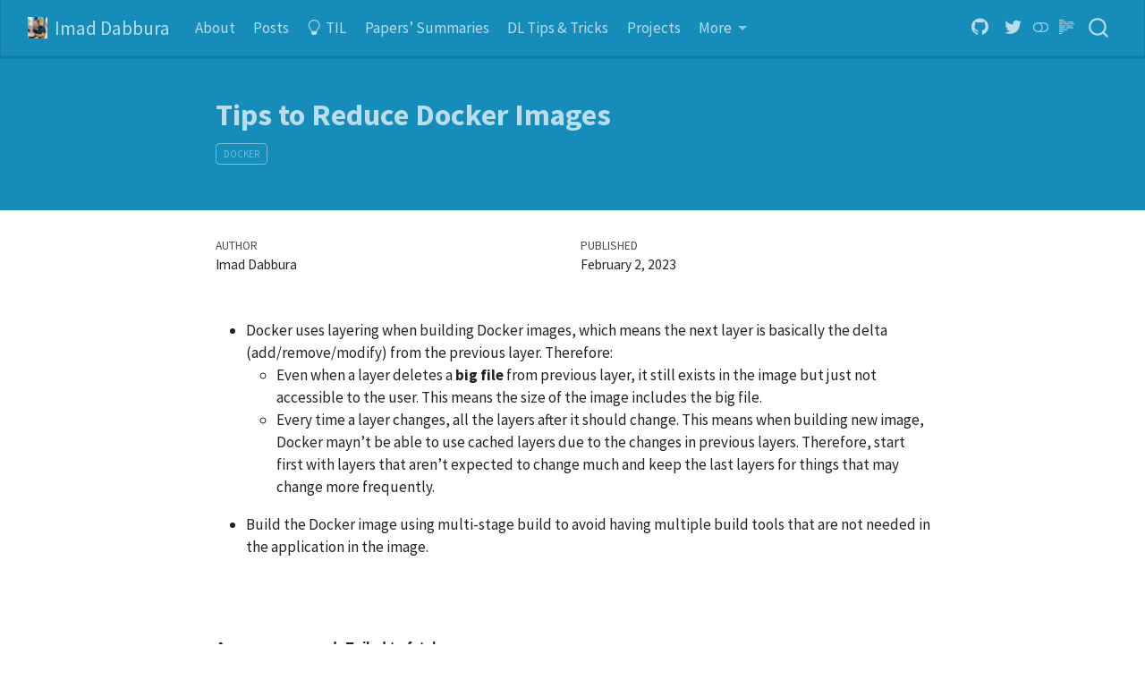

--- FILE ---
content_type: text/html; charset=utf-8
request_url: https://imaddabbura.github.io/til/devops/tips-reduce-docker-images.html
body_size: 9628
content:
<!DOCTYPE html>
<html xmlns="http://www.w3.org/1999/xhtml" lang="en" xml:lang="en"><head>

<meta charset="utf-8">
<meta name="generator" content="quarto-1.4.553">

<meta name="viewport" content="width=device-width, initial-scale=1.0, user-scalable=yes">

<meta name="author" content="Imad Dabbura">
<meta name="dcterms.date" content="2023-02-02">

<title>Imad Dabbura - Tips to Reduce Docker Images</title>
<style>
code{white-space: pre-wrap;}
span.smallcaps{font-variant: small-caps;}
div.columns{display: flex; gap: min(4vw, 1.5em);}
div.column{flex: auto; overflow-x: auto;}
div.hanging-indent{margin-left: 1.5em; text-indent: -1.5em;}
ul.task-list{list-style: none;}
ul.task-list li input[type="checkbox"] {
  width: 0.8em;
  margin: 0 0.8em 0.2em -1em; /* quarto-specific, see https://github.com/quarto-dev/quarto-cli/issues/4556 */ 
  vertical-align: middle;
}
</style>


<script src="../../site_libs/quarto-nav/quarto-nav.js"></script>
<script src="../../site_libs/quarto-nav/headroom.min.js"></script>
<script src="../../site_libs/clipboard/clipboard.min.js"></script>
<script src="../../site_libs/quarto-search/autocomplete.umd.js"></script>
<script src="../../site_libs/quarto-search/fuse.min.js"></script>
<script src="../../site_libs/quarto-search/quarto-search.js"></script>
<script src="../../site_libs/quarto-search/autocomplete-preset-algolia.umd.js"></script>
<meta name="quarto:offset" content="../../">
<link href="../../images/profile-pic.png" rel="icon" type="image/png">
<script src="../../site_libs/quarto-html/quarto.js"></script>
<script src="../../site_libs/quarto-html/popper.min.js"></script>
<script src="../../site_libs/quarto-html/tippy.umd.min.js"></script>
<script src="../../site_libs/quarto-html/anchor.min.js"></script>
<link href="../../site_libs/quarto-html/tippy.css" rel="stylesheet">
<link href="../../site_libs/quarto-html/quarto-syntax-highlighting.css" rel="stylesheet" class="quarto-color-scheme" id="quarto-text-highlighting-styles">
<link href="../../site_libs/quarto-html/quarto-syntax-highlighting-dark.css" rel="prefetch" class="quarto-color-scheme quarto-color-alternate" id="quarto-text-highlighting-styles">
<script src="../../site_libs/bootstrap/bootstrap.min.js"></script>
<link href="../../site_libs/bootstrap/bootstrap-icons.css" rel="stylesheet">
<link href="../../site_libs/bootstrap/bootstrap.min.css" rel="stylesheet" class="quarto-color-scheme" id="quarto-bootstrap" data-mode="light">
<link href="../../site_libs/bootstrap/bootstrap-dark.min.css" rel="prefetch" class="quarto-color-scheme quarto-color-alternate" id="quarto-bootstrap" data-mode="dark">
<script id="quarto-search-options" type="application/json">{
  "location": "navbar",
  "copy-button": false,
  "collapse-after": 3,
  "panel-placement": "end",
  "type": "overlay",
  "limit": 50,
  "algolia": {
    "application-id": "PVDXB8B7OS",
    "search-only-api-key": "eb3007c200831c30465f8a5172690cf0",
    "index-name": "Initial-Website-Search-Index",
    "analytics-events": true,
    "show-logo": true,
    "libDir": "site_libs"
  },
  "keyboard-shortcut": [
    "f",
    "/",
    "s"
  ],
  "language": {
    "search-no-results-text": "No results",
    "search-matching-documents-text": "matching documents",
    "search-copy-link-title": "Copy link to search",
    "search-hide-matches-text": "Hide additional matches",
    "search-more-match-text": "more match in this document",
    "search-more-matches-text": "more matches in this document",
    "search-clear-button-title": "Clear",
    "search-text-placeholder": "",
    "search-detached-cancel-button-title": "Cancel",
    "search-submit-button-title": "Submit",
    "search-label": "Search"
  }
}</script>
<script src="https://cdn.jsdelivr.net/npm/algoliasearch@4.5.1/dist/algoliasearch-lite.umd.js"></script>


<script type="text/javascript">
var ALGOLIA_INSIGHTS_SRC = "https://cdn.jsdelivr.net/npm/search-insights/dist/search-insights.iife.min.js";
!function(e,a,t,n,s,i,c){e.AlgoliaAnalyticsObject=s,e[s]=e[s]||function(){
(e[s].queue=e[s].queue||[]).push(arguments)},i=a.createElement(t),c=a.getElementsByTagName(t)[0],
i.async=1,i.src=n,c.parentNode.insertBefore(i,c)
}(window,document,"script",ALGOLIA_INSIGHTS_SRC,"aa");
</script>

<script type="text/javascript" src="https://cdn.jsdelivr.net/npm/@algolia/autocomplete-plugin-algolia-insights">

</script>

<script type="text/javascript">

(function(i,s,o,g,r,a,m){i['GoogleAnalyticsObject']=r;i[r]=i[r]||function(){
  (i[r].q=i[r].q||[]).push(arguments)},i[r].l=1*new Date();a=s.createElement(o),
  m=s.getElementsByTagName(o)[0];a.async=1;a.src=g;m.parentNode.insertBefore(a,m)
  })(window,document,'script','https://www.google-analytics.com/analytics.js','ga');
ga('create', 'UA-127825273-1', 'auto');

ga('send', {
  hitType: 'pageview',
  'anonymizeIp': true,
});
</script>


<link rel="stylesheet" href="../../styles.css">
<meta property="og:title" content="Imad Dabbura - Tips to Reduce Docker Images">
<meta property="og:site_name" content="Imad Dabbura">
<meta name="twitter:title" content="Imad Dabbura - Tips to Reduce Docker Images">
<meta name="twitter:creator" content="@imaddabbura">
<meta name="twitter:card" content="summary_large_image">
</head>

<body class="nav-fixed fullcontent">

<div id="quarto-search-results"></div>
  <header id="quarto-header" class="headroom fixed-top quarto-banner">
    <nav class="navbar navbar-expand-lg " data-bs-theme="dark">
      <div class="navbar-container container-fluid">
      <div class="navbar-brand-container mx-auto">
    <a href="../../index.html" class="navbar-brand navbar-brand-logo">
    <img src="../../images/profile-pic.png" alt="" class="navbar-logo">
    </a>
    <a class="navbar-brand" href="../../index.html">
    <span class="navbar-title">Imad Dabbura</span>
    </a>
  </div>
            <div id="quarto-search" class="" title="Search"></div>
          <button class="navbar-toggler" type="button" data-bs-toggle="collapse" data-bs-target="#navbarCollapse" aria-controls="navbarCollapse" aria-expanded="false" aria-label="Toggle navigation" onclick="if (window.quartoToggleHeadroom) { window.quartoToggleHeadroom(); }">
  <span class="navbar-toggler-icon"></span>
</button>
          <div class="collapse navbar-collapse" id="navbarCollapse">
            <ul class="navbar-nav navbar-nav-scroll me-auto">
  <li class="nav-item">
    <a class="nav-link" href="../../about.html"> 
<span class="menu-text">About</span></a>
  </li>  
  <li class="nav-item">
    <a class="nav-link" href="../../index.html"> 
<span class="menu-text">Posts</span></a>
  </li>  
  <li class="nav-item">
    <a class="nav-link" href="../../til.html"> <i class="bi bi-lightbulb" role="img">
</i> 
<span class="menu-text">TIL</span></a>
  </li>  
  <li class="nav-item">
    <a class="nav-link" href="../../papers-summaries.html"> 
<span class="menu-text">Papers’ Summaries</span></a>
  </li>  
  <li class="nav-item">
    <a class="nav-link" href="../../dl-tips-tricks.html"> 
<span class="menu-text">DL Tips &amp; Tricks</span></a>
  </li>  
  <li class="nav-item">
    <a class="nav-link" href="../../projects-index.html"> 
<span class="menu-text">Projects</span></a>
  </li>  
  <li class="nav-item dropdown ">
    <a class="nav-link dropdown-toggle" href="#" id="nav-menu-more" role="button" data-bs-toggle="dropdown" aria-expanded="false">
 <span class="menu-text">More</span>
    </a>
    <ul class="dropdown-menu" aria-labelledby="nav-menu-more">    
        <li>
    <a class="dropdown-item" href="../../books-summaries.html">
 <span class="dropdown-text">Books’ Summaries</span></a>
  </li>  
        <li>
    <a class="dropdown-item" href="../../misc-notes.html">
 <span class="dropdown-text">Misc. Notes</span></a>
  </li>  
        <li>
    <a class="dropdown-item" href="../../reading-list.html">
 <span class="dropdown-text">Reading List</span></a>
  </li>  
        <li>
    <a class="dropdown-item" href="../../resume.html">
 <span class="dropdown-text">Resume</span></a>
  </li>  
    </ul>
  </li>
</ul>
            <ul class="navbar-nav navbar-nav-scroll ms-auto">
  <li class="nav-item compact">
    <a class="nav-link" href="https://github.com/imaddabbura"> <i class="bi bi-github" role="img">
</i> 
<span class="menu-text"></span></a>
  </li>  
  <li class="nav-item compact">
    <a class="nav-link" href="https://twitter.com/imadphd"> <i class="bi bi-twitter" role="img">
</i> 
<span class="menu-text"></span></a>
  </li>  
</ul>
          </div> <!-- /navcollapse -->
          <div class="quarto-navbar-tools">
  <a href="" class="quarto-color-scheme-toggle quarto-navigation-tool  px-1" onclick="window.quartoToggleColorScheme(); return false;" title="Toggle dark mode"><i class="bi"></i></a>
  <a href="" class="quarto-reader-toggle quarto-navigation-tool px-1" onclick="window.quartoToggleReader(); return false;" title="Toggle reader mode">
  <div class="quarto-reader-toggle-btn">
  <i class="bi"></i>
  </div>
</a>
</div>
      </div> <!-- /container-fluid -->
    </nav>
</header>
<!-- content -->
<header id="title-block-header" class="quarto-title-block default page-columns page-full">
  <div class="quarto-title-banner page-columns page-full">
    <div class="quarto-title column-body">
      <h1 class="title">Tips to Reduce Docker Images</h1>
                                <div class="quarto-categories">
                <div class="quarto-category">Docker</div>
              </div>
                  </div>
  </div>
    
  
  <div class="quarto-title-meta">

      <div>
      <div class="quarto-title-meta-heading">Author</div>
      <div class="quarto-title-meta-contents">
               <p>Imad Dabbura </p>
            </div>
    </div>
      
      <div>
      <div class="quarto-title-meta-heading">Published</div>
      <div class="quarto-title-meta-contents">
        <p class="date">February 2, 2023</p>
      </div>
    </div>
    
      
    </div>
    
  
  </header><div id="quarto-content" class="quarto-container page-columns page-rows-contents page-layout-article page-navbar">
<!-- sidebar -->
<!-- margin-sidebar -->
    
<!-- main -->
<main class="content quarto-banner-title-block" id="quarto-document-content">





<ul>
<li>Docker uses layering when building Docker images, which means the next layer is basically the delta (add/remove/modify) from the previous layer. Therefore:
<ul>
<li>Even when a layer deletes a <strong>big file</strong> from previous layer, it still exists in the image but just not accessible to the user. This means the size of the image includes the big file.</li>
<li>Every time a layer changes, all the layers after it should change. This means when building new image, Docker mayn’t be able to use cached layers due to the changes in previous layers. Therefore, start first with layers that aren’t expected to change much and keep the last layers for things that may change more frequently.</li>
</ul></li>
<li>Build the Docker image using multi-stage build to avoid having multiple build tools that are not needed in the application in the image.</li>
</ul>



</main> <!-- /main -->
<script>
document.addEventListener("DOMContentLoaded", function() {
    // Only add citation to post pages (not index, about, etc.)
    if (window.location.pathname.includes('/posts/')) {
        // Find the main content area
        const mainContent = document.querySelector('main');
        if (mainContent) {
            // Get metadata from the page
            const titleElement = document.querySelector('h1.title');
            const dateElement = document.querySelector('.date');
            
            const title = titleElement ? titleElement.textContent : 'Untitled';
            const dateText = dateElement ? dateElement.textContent : new Date().toLocaleDateString();
            
            // Get the current post URL - construct proper GitHub Pages URL
            const postPath = window.location.pathname;
            const postUrl = 'https://imaddabbura.github.io' + postPath;
            
            // Parse date and format it
            const date = new Date(dateText);
            const monthNames = ["Jan", "Feb", "Mar", "Apr", "May", "Jun",
                               "Jul", "Aug", "Sep", "Oct", "Nov", "Dec"];
            const formattedDate = monthNames[date.getMonth()] + " " + date.getFullYear();
            const year = date.getFullYear();
            const month = monthNames[date.getMonth()];
            
            // Create citation HTML
            const citationHTML = '<hr>' +
                '<div class="callout callout-style-default callout-note no-icon callout-titled">' +
                    '<div class="callout-header d-flex align-content-center">' +
                        '<div class="callout-icon-container">' +
                            '<i class="callout-icon no-icon"></i>' +
                        '</div>' +
                        '<div class="callout-title-container flex-fill">' +
                            'How to Cite This Post' +
                        '</div>' +
                    '</div>' +
                    '<div class="callout-body-container callout-body">' +
                        '<p>If you found this useful, please cite this write-up as:</p>' +
                        '<blockquote class="blockquote">' +
                            '<p>Dabbura, Imad. (' + formattedDate + '). ' + title + '. https://imaddabbura.github.io. ' + postUrl + '.</p>' +
                        '</blockquote>' +
                        '<p>or</p>' +
                        '<div class="sourceCode"><pre class="sourceCode bibtex code-with-copy"><code class="sourceCode bibtex">@article{dabbura' + year + ',\n' +
                        '  title   = {' + title + '},\n' +
                        '  author  = {Dabbura, Imad},\n' +
                        '  journal = {https://imaddabbura.github.io},\n' +
                        '  year    = {' + year + '},\n' +
                        '  month   = {' + month + '},\n' +
                        '  url     = {' + postUrl + '}\n' +
                        '}</code><button title="Copy to Clipboard" class="code-copy-button"><i class="bi"></i></button></pre></div>' +
                    '</div>' +
                '</div>';
            
            // Insert citation at the end of main content, before closing tag
            mainContent.insertAdjacentHTML('beforeend', citationHTML);
        }
    }
});
</script>
<script id="quarto-html-after-body" type="application/javascript">
window.document.addEventListener("DOMContentLoaded", function (event) {
  const toggleBodyColorMode = (bsSheetEl) => {
    const mode = bsSheetEl.getAttribute("data-mode");
    const bodyEl = window.document.querySelector("body");
    if (mode === "dark") {
      bodyEl.classList.add("quarto-dark");
      bodyEl.classList.remove("quarto-light");
    } else {
      bodyEl.classList.add("quarto-light");
      bodyEl.classList.remove("quarto-dark");
    }
  }
  const toggleBodyColorPrimary = () => {
    const bsSheetEl = window.document.querySelector("link#quarto-bootstrap");
    if (bsSheetEl) {
      toggleBodyColorMode(bsSheetEl);
    }
  }
  toggleBodyColorPrimary();  
  const disableStylesheet = (stylesheets) => {
    for (let i=0; i < stylesheets.length; i++) {
      const stylesheet = stylesheets[i];
      stylesheet.rel = 'prefetch';
    }
  }
  const enableStylesheet = (stylesheets) => {
    for (let i=0; i < stylesheets.length; i++) {
      const stylesheet = stylesheets[i];
      stylesheet.rel = 'stylesheet';
    }
  }
  const manageTransitions = (selector, allowTransitions) => {
    const els = window.document.querySelectorAll(selector);
    for (let i=0; i < els.length; i++) {
      const el = els[i];
      if (allowTransitions) {
        el.classList.remove('notransition');
      } else {
        el.classList.add('notransition');
      }
    }
  }
  const toggleGiscusIfUsed = (isAlternate, darkModeDefault) => {
    const baseTheme = document.querySelector('#giscus-base-theme')?.value ?? 'light';
    const alternateTheme = document.querySelector('#giscus-alt-theme')?.value ?? 'dark';
    let newTheme = '';
    if(darkModeDefault) {
      newTheme = isAlternate ? baseTheme : alternateTheme;
    } else {
      newTheme = isAlternate ? alternateTheme : baseTheme;
    }
    const changeGiscusTheme = () => {
      // From: https://github.com/giscus/giscus/issues/336
      const sendMessage = (message) => {
        const iframe = document.querySelector('iframe.giscus-frame');
        if (!iframe) return;
        iframe.contentWindow.postMessage({ giscus: message }, 'https://giscus.app');
      }
      sendMessage({
        setConfig: {
          theme: newTheme
        }
      });
    }
    const isGiscussLoaded = window.document.querySelector('iframe.giscus-frame') !== null;
    if (isGiscussLoaded) {
      changeGiscusTheme();
    }
  }
  const toggleColorMode = (alternate) => {
    // Switch the stylesheets
    const alternateStylesheets = window.document.querySelectorAll('link.quarto-color-scheme.quarto-color-alternate');
    manageTransitions('#quarto-margin-sidebar .nav-link', false);
    if (alternate) {
      enableStylesheet(alternateStylesheets);
      for (const sheetNode of alternateStylesheets) {
        if (sheetNode.id === "quarto-bootstrap") {
          toggleBodyColorMode(sheetNode);
        }
      }
    } else {
      disableStylesheet(alternateStylesheets);
      toggleBodyColorPrimary();
    }
    manageTransitions('#quarto-margin-sidebar .nav-link', true);
    // Switch the toggles
    const toggles = window.document.querySelectorAll('.quarto-color-scheme-toggle');
    for (let i=0; i < toggles.length; i++) {
      const toggle = toggles[i];
      if (toggle) {
        if (alternate) {
          toggle.classList.add("alternate");     
        } else {
          toggle.classList.remove("alternate");
        }
      }
    }
    // Hack to workaround the fact that safari doesn't
    // properly recolor the scrollbar when toggling (#1455)
    if (navigator.userAgent.indexOf('Safari') > 0 && navigator.userAgent.indexOf('Chrome') == -1) {
      manageTransitions("body", false);
      window.scrollTo(0, 1);
      setTimeout(() => {
        window.scrollTo(0, 0);
        manageTransitions("body", true);
      }, 40);  
    }
  }
  const isFileUrl = () => { 
    return window.location.protocol === 'file:';
  }
  const hasAlternateSentinel = () => {  
    let styleSentinel = getColorSchemeSentinel();
    if (styleSentinel !== null) {
      return styleSentinel === "alternate";
    } else {
      return false;
    }
  }
  const setStyleSentinel = (alternate) => {
    const value = alternate ? "alternate" : "default";
    if (!isFileUrl()) {
      window.localStorage.setItem("quarto-color-scheme", value);
    } else {
      localAlternateSentinel = value;
    }
  }
  const getColorSchemeSentinel = () => {
    if (!isFileUrl()) {
      const storageValue = window.localStorage.getItem("quarto-color-scheme");
      return storageValue != null ? storageValue : localAlternateSentinel;
    } else {
      return localAlternateSentinel;
    }
  }
  const darkModeDefault = false;
  let localAlternateSentinel = darkModeDefault ? 'alternate' : 'default';
  // Dark / light mode switch
  window.quartoToggleColorScheme = () => {
    // Read the current dark / light value 
    let toAlternate = !hasAlternateSentinel();
    toggleColorMode(toAlternate);
    setStyleSentinel(toAlternate);
    toggleGiscusIfUsed(toAlternate, darkModeDefault);
  };
  // Ensure there is a toggle, if there isn't float one in the top right
  if (window.document.querySelector('.quarto-color-scheme-toggle') === null) {
    const a = window.document.createElement('a');
    a.classList.add('top-right');
    a.classList.add('quarto-color-scheme-toggle');
    a.href = "";
    a.onclick = function() { try { window.quartoToggleColorScheme(); } catch {} return false; };
    const i = window.document.createElement("i");
    i.classList.add('bi');
    a.appendChild(i);
    window.document.body.appendChild(a);
  }
  // Switch to dark mode if need be
  if (hasAlternateSentinel()) {
    toggleColorMode(true);
  } else {
    toggleColorMode(false);
  }
  const icon = "";
  const anchorJS = new window.AnchorJS();
  anchorJS.options = {
    placement: 'right',
    icon: icon
  };
  anchorJS.add('.anchored');
  const isCodeAnnotation = (el) => {
    for (const clz of el.classList) {
      if (clz.startsWith('code-annotation-')) {                     
        return true;
      }
    }
    return false;
  }
  const clipboard = new window.ClipboardJS('.code-copy-button', {
    text: function(trigger) {
      const codeEl = trigger.previousElementSibling.cloneNode(true);
      for (const childEl of codeEl.children) {
        if (isCodeAnnotation(childEl)) {
          childEl.remove();
        }
      }
      return codeEl.innerText;
    }
  });
  clipboard.on('success', function(e) {
    // button target
    const button = e.trigger;
    // don't keep focus
    button.blur();
    // flash "checked"
    button.classList.add('code-copy-button-checked');
    var currentTitle = button.getAttribute("title");
    button.setAttribute("title", "Copied!");
    let tooltip;
    if (window.bootstrap) {
      button.setAttribute("data-bs-toggle", "tooltip");
      button.setAttribute("data-bs-placement", "left");
      button.setAttribute("data-bs-title", "Copied!");
      tooltip = new bootstrap.Tooltip(button, 
        { trigger: "manual", 
          customClass: "code-copy-button-tooltip",
          offset: [0, -8]});
      tooltip.show();    
    }
    setTimeout(function() {
      if (tooltip) {
        tooltip.hide();
        button.removeAttribute("data-bs-title");
        button.removeAttribute("data-bs-toggle");
        button.removeAttribute("data-bs-placement");
      }
      button.setAttribute("title", currentTitle);
      button.classList.remove('code-copy-button-checked');
    }, 1000);
    // clear code selection
    e.clearSelection();
  });
    var localhostRegex = new RegExp(/^(?:http|https):\/\/localhost\:?[0-9]*\//);
    var mailtoRegex = new RegExp(/^mailto:/);
      var filterRegex = new RegExp("https:\/\/imaddabbura\.github\.io\/");
    var isInternal = (href) => {
        return filterRegex.test(href) || localhostRegex.test(href) || mailtoRegex.test(href);
    }
    // Inspect non-navigation links and adorn them if external
 	var links = window.document.querySelectorAll('a[href]:not(.nav-link):not(.navbar-brand):not(.toc-action):not(.sidebar-link):not(.sidebar-item-toggle):not(.pagination-link):not(.no-external):not([aria-hidden]):not(.dropdown-item):not(.quarto-navigation-tool)');
    for (var i=0; i<links.length; i++) {
      const link = links[i];
      if (!isInternal(link.href)) {
        // undo the damage that might have been done by quarto-nav.js in the case of
        // links that we want to consider external
        if (link.dataset.originalHref !== undefined) {
          link.href = link.dataset.originalHref;
        }
      }
    }
  function tippyHover(el, contentFn, onTriggerFn, onUntriggerFn) {
    const config = {
      allowHTML: true,
      maxWidth: 500,
      delay: 100,
      arrow: false,
      appendTo: function(el) {
          return el.parentElement;
      },
      interactive: true,
      interactiveBorder: 10,
      theme: 'quarto',
      placement: 'bottom-start',
    };
    if (contentFn) {
      config.content = contentFn;
    }
    if (onTriggerFn) {
      config.onTrigger = onTriggerFn;
    }
    if (onUntriggerFn) {
      config.onUntrigger = onUntriggerFn;
    }
    window.tippy(el, config); 
  }
  const noterefs = window.document.querySelectorAll('a[role="doc-noteref"]');
  for (var i=0; i<noterefs.length; i++) {
    const ref = noterefs[i];
    tippyHover(ref, function() {
      // use id or data attribute instead here
      let href = ref.getAttribute('data-footnote-href') || ref.getAttribute('href');
      try { href = new URL(href).hash; } catch {}
      const id = href.replace(/^#\/?/, "");
      const note = window.document.getElementById(id);
      if (note) {
        return note.innerHTML;
      } else {
        return "";
      }
    });
  }
  const xrefs = window.document.querySelectorAll('a.quarto-xref');
  const processXRef = (id, note) => {
    // Strip column container classes
    const stripColumnClz = (el) => {
      el.classList.remove("page-full", "page-columns");
      if (el.children) {
        for (const child of el.children) {
          stripColumnClz(child);
        }
      }
    }
    stripColumnClz(note)
    if (id === null || id.startsWith('sec-')) {
      // Special case sections, only their first couple elements
      const container = document.createElement("div");
      if (note.children && note.children.length > 2) {
        container.appendChild(note.children[0].cloneNode(true));
        for (let i = 1; i < note.children.length; i++) {
          const child = note.children[i];
          if (child.tagName === "P" && child.innerText === "") {
            continue;
          } else {
            container.appendChild(child.cloneNode(true));
            break;
          }
        }
        if (window.Quarto?.typesetMath) {
          window.Quarto.typesetMath(container);
        }
        return container.innerHTML
      } else {
        if (window.Quarto?.typesetMath) {
          window.Quarto.typesetMath(note);
        }
        return note.innerHTML;
      }
    } else {
      // Remove any anchor links if they are present
      const anchorLink = note.querySelector('a.anchorjs-link');
      if (anchorLink) {
        anchorLink.remove();
      }
      if (window.Quarto?.typesetMath) {
        window.Quarto.typesetMath(note);
      }
      // TODO in 1.5, we should make sure this works without a callout special case
      if (note.classList.contains("callout")) {
        return note.outerHTML;
      } else {
        return note.innerHTML;
      }
    }
  }
  for (var i=0; i<xrefs.length; i++) {
    const xref = xrefs[i];
    tippyHover(xref, undefined, function(instance) {
      instance.disable();
      let url = xref.getAttribute('href');
      let hash = undefined; 
      if (url.startsWith('#')) {
        hash = url;
      } else {
        try { hash = new URL(url).hash; } catch {}
      }
      if (hash) {
        const id = hash.replace(/^#\/?/, "");
        const note = window.document.getElementById(id);
        if (note !== null) {
          try {
            const html = processXRef(id, note.cloneNode(true));
            instance.setContent(html);
          } finally {
            instance.enable();
            instance.show();
          }
        } else {
          // See if we can fetch this
          fetch(url.split('#')[0])
          .then(res => res.text())
          .then(html => {
            const parser = new DOMParser();
            const htmlDoc = parser.parseFromString(html, "text/html");
            const note = htmlDoc.getElementById(id);
            if (note !== null) {
              const html = processXRef(id, note);
              instance.setContent(html);
            } 
          }).finally(() => {
            instance.enable();
            instance.show();
          });
        }
      } else {
        // See if we can fetch a full url (with no hash to target)
        // This is a special case and we should probably do some content thinning / targeting
        fetch(url)
        .then(res => res.text())
        .then(html => {
          const parser = new DOMParser();
          const htmlDoc = parser.parseFromString(html, "text/html");
          const note = htmlDoc.querySelector('main.content');
          if (note !== null) {
            // This should only happen for chapter cross references
            // (since there is no id in the URL)
            // remove the first header
            if (note.children.length > 0 && note.children[0].tagName === "HEADER") {
              note.children[0].remove();
            }
            const html = processXRef(null, note);
            instance.setContent(html);
          } 
        }).finally(() => {
          instance.enable();
          instance.show();
        });
      }
    }, function(instance) {
    });
  }
      let selectedAnnoteEl;
      const selectorForAnnotation = ( cell, annotation) => {
        let cellAttr = 'data-code-cell="' + cell + '"';
        let lineAttr = 'data-code-annotation="' +  annotation + '"';
        const selector = 'span[' + cellAttr + '][' + lineAttr + ']';
        return selector;
      }
      const selectCodeLines = (annoteEl) => {
        const doc = window.document;
        const targetCell = annoteEl.getAttribute("data-target-cell");
        const targetAnnotation = annoteEl.getAttribute("data-target-annotation");
        const annoteSpan = window.document.querySelector(selectorForAnnotation(targetCell, targetAnnotation));
        const lines = annoteSpan.getAttribute("data-code-lines").split(",");
        const lineIds = lines.map((line) => {
          return targetCell + "-" + line;
        })
        let top = null;
        let height = null;
        let parent = null;
        if (lineIds.length > 0) {
            //compute the position of the single el (top and bottom and make a div)
            const el = window.document.getElementById(lineIds[0]);
            top = el.offsetTop;
            height = el.offsetHeight;
            parent = el.parentElement.parentElement;
          if (lineIds.length > 1) {
            const lastEl = window.document.getElementById(lineIds[lineIds.length - 1]);
            const bottom = lastEl.offsetTop + lastEl.offsetHeight;
            height = bottom - top;
          }
          if (top !== null && height !== null && parent !== null) {
            // cook up a div (if necessary) and position it 
            let div = window.document.getElementById("code-annotation-line-highlight");
            if (div === null) {
              div = window.document.createElement("div");
              div.setAttribute("id", "code-annotation-line-highlight");
              div.style.position = 'absolute';
              parent.appendChild(div);
            }
            div.style.top = top - 2 + "px";
            div.style.height = height + 4 + "px";
            div.style.left = 0;
            let gutterDiv = window.document.getElementById("code-annotation-line-highlight-gutter");
            if (gutterDiv === null) {
              gutterDiv = window.document.createElement("div");
              gutterDiv.setAttribute("id", "code-annotation-line-highlight-gutter");
              gutterDiv.style.position = 'absolute';
              const codeCell = window.document.getElementById(targetCell);
              const gutter = codeCell.querySelector('.code-annotation-gutter');
              gutter.appendChild(gutterDiv);
            }
            gutterDiv.style.top = top - 2 + "px";
            gutterDiv.style.height = height + 4 + "px";
          }
          selectedAnnoteEl = annoteEl;
        }
      };
      const unselectCodeLines = () => {
        const elementsIds = ["code-annotation-line-highlight", "code-annotation-line-highlight-gutter"];
        elementsIds.forEach((elId) => {
          const div = window.document.getElementById(elId);
          if (div) {
            div.remove();
          }
        });
        selectedAnnoteEl = undefined;
      };
        // Handle positioning of the toggle
    window.addEventListener(
      "resize",
      throttle(() => {
        elRect = undefined;
        if (selectedAnnoteEl) {
          selectCodeLines(selectedAnnoteEl);
        }
      }, 10)
    );
    function throttle(fn, ms) {
    let throttle = false;
    let timer;
      return (...args) => {
        if(!throttle) { // first call gets through
            fn.apply(this, args);
            throttle = true;
        } else { // all the others get throttled
            if(timer) clearTimeout(timer); // cancel #2
            timer = setTimeout(() => {
              fn.apply(this, args);
              timer = throttle = false;
            }, ms);
        }
      };
    }
      // Attach click handler to the DT
      const annoteDls = window.document.querySelectorAll('dt[data-target-cell]');
      for (const annoteDlNode of annoteDls) {
        annoteDlNode.addEventListener('click', (event) => {
          const clickedEl = event.target;
          if (clickedEl !== selectedAnnoteEl) {
            unselectCodeLines();
            const activeEl = window.document.querySelector('dt[data-target-cell].code-annotation-active');
            if (activeEl) {
              activeEl.classList.remove('code-annotation-active');
            }
            selectCodeLines(clickedEl);
            clickedEl.classList.add('code-annotation-active');
          } else {
            // Unselect the line
            unselectCodeLines();
            clickedEl.classList.remove('code-annotation-active');
          }
        });
      }
  const findCites = (el) => {
    const parentEl = el.parentElement;
    if (parentEl) {
      const cites = parentEl.dataset.cites;
      if (cites) {
        return {
          el,
          cites: cites.split(' ')
        };
      } else {
        return findCites(el.parentElement)
      }
    } else {
      return undefined;
    }
  };
  var bibliorefs = window.document.querySelectorAll('a[role="doc-biblioref"]');
  for (var i=0; i<bibliorefs.length; i++) {
    const ref = bibliorefs[i];
    const citeInfo = findCites(ref);
    if (citeInfo) {
      tippyHover(citeInfo.el, function() {
        var popup = window.document.createElement('div');
        citeInfo.cites.forEach(function(cite) {
          var citeDiv = window.document.createElement('div');
          citeDiv.classList.add('hanging-indent');
          citeDiv.classList.add('csl-entry');
          var biblioDiv = window.document.getElementById('ref-' + cite);
          if (biblioDiv) {
            citeDiv.innerHTML = biblioDiv.innerHTML;
          }
          popup.appendChild(citeDiv);
        });
        return popup.innerHTML;
      });
    }
  }
});
</script>
<script src="https://giscus.app/client.js" data-repo="imaddabbura/imaddabbura.github.io" data-repo-id="R_kgDOIEwRMg" data-category="General" data-category-id="DIC_kwDOIEwRMs4CRprP" data-mapping="title" data-reactions-enabled="1" data-emit-metadata="0" data-input-position="top" data-theme="light" data-lang="en" crossorigin="anonymous" async="">
</script>
<input type="hidden" id="giscus-base-theme" value="light">
<input type="hidden" id="giscus-alt-theme" value="dark">
</div> <!-- /content -->
<footer class="footer">
  <div class="nav-footer">
    <div class="nav-footer-left">
<p>Blog made with Quarto, by Imad Dabbura</p>
</div>   
    <div class="nav-footer-center">
      &nbsp;
    <div class="toc-actions"><ul><li><a href="https://github.com/imaddabbura/imaddabbura.github.io/issues/new" class="toc-action"><i class="bi bi-github"></i>Report an issue</a></li></ul></div></div>
    <div class="nav-footer-right">
      <ul class="footer-items list-unstyled">
    <li class="nav-item compact">
    <a class="nav-link" href="https://www.linkedin.com/in/imaddabbura/">
      <i class="bi bi-linkedin" role="img">
</i> 
    </a>
  </li>  
    <li class="nav-item compact">
    <a class="nav-link" href="mailto:imad.dabbura@hotmail.com">
      <i class="bi bi-envelope" role="img">
</i> 
    </a>
  </li>  
    <li class="nav-item compact">
    <a class="nav-link" href="https://github.com/imaddabbura">
      <i class="bi bi-github" role="img">
</i> 
    </a>
  </li>  
    <li class="nav-item compact">
    <a class="nav-link" href="https://twitter.com/imadphd">
      <i class="bi bi-twitter" role="img">
</i> 
    </a>
  </li>  
</ul>
    </div>
  </div>
</footer>




</body></html>

--- FILE ---
content_type: text/css; charset=utf-8
request_url: https://imaddabbura.github.io/site_libs/quarto-html/quarto-syntax-highlighting.css
body_size: 171
content:
/* quarto syntax highlight colors */
:root {
  --quarto-hl-al-color: #95da4c;
  --quarto-hl-an-color: #50a14f;
  --quarto-hl-at-color: #a626a4;
  --quarto-hl-bn-color: #986801;
  --quarto-hl-bu-color: #a626a4;
  --quarto-hl-ch-color: #50a14f;
  --quarto-hl-co-color: #a0a1a7;
  --quarto-hl-cv-color: #e45649;
  --quarto-hl-cn-color: #986801;
  --quarto-hl-cf-color: #a626a4;
  --quarto-hl-dt-color: #a626a4;
  --quarto-hl-dv-color: #986801;
  --quarto-hl-do-color: #e45649;
  --quarto-hl-er-color: #f44747;
  --quarto-hl-ex-color: #4078f2;
  --quarto-hl-fl-color: #986801;
  --quarto-hl-fu-color: #4078f2;
  --quarto-hl-im-color: #50a14f;
  --quarto-hl-in-color: #c45b00;
  --quarto-hl-kw-color: #a626a4;
  --quarto-hl-op-color: #a626a4;
  --quarto-hl-pp-color: #a626a4;
  --quarto-hl-re-color: #2980b9;
  --quarto-hl-sc-color: #0184bc;
  --quarto-hl-ss-color: #da4453;
  --quarto-hl-st-color: #50a14f;
  --quarto-hl-va-color: #e45649;
  --quarto-hl-vs-color: #da4453;
  --quarto-hl-wa-color: #da4453;
}

/* other quarto variables */
:root {
  --quarto-font-monospace: SFMono-Regular, Menlo, Monaco, Consolas, "Liberation Mono", "Courier New", monospace;
}

code span.al {
  background-color: #4d1f24;
  font-weight: bold;
  color: #95da4c;
}

code span.an {
  color: #50a14f;
}

code span.at {
  color: #a626a4;
}

code span.bn {
  color: #986801;
}

code span.bu {
  color: #a626a4;
}

code span.ch {
  color: #50a14f;
}

code span.co {
  font-style: italic;
  color: #a0a1a7;
}

code span.cv {
  font-style: italic;
  color: #e45649;
}

code span.cn {
  color: #986801;
}

code span.cf {
  color: #a626a4;
}

code span.dt {
  color: #a626a4;
}

code span.dv {
  color: #986801;
}

code span.do {
  color: #e45649;
}

code span.er {
  color: #f44747;
  text-decoration: underline;
}

code span.ex {
  font-weight: bold;
  color: #4078f2;
}

code span.fl {
  color: #986801;
}

code span.fu {
  color: #4078f2;
}

code span.im {
  color: #50a14f;
}

code span.in {
  color: #c45b00;
}

code span.kw {
  color: #a626a4;
}

pre > code.sourceCode > span {
  color: #383a42;
}

code span {
  color: #383a42;
}

code.sourceCode > span {
  color: #383a42;
}

div.sourceCode,
div.sourceCode pre.sourceCode {
  color: #383a42;
}

code span.op {
  color: #a626a4;
}

code span.pp {
  color: #a626a4;
}

code span.re {
  background-color: #153042;
  color: #2980b9;
}

code span.sc {
  color: #0184bc;
}

code span.ss {
  color: #da4453;
}

code span.st {
  color: #50a14f;
}

code span.va {
  color: #e45649;
}

code span.vs {
  color: #da4453;
}

code span.wa {
  color: #da4453;
}

.prevent-inlining {
  content: "</";
}

/*# sourceMappingURL=debc5d5d77c3f9108843748ff7464032.css.map */


--- FILE ---
content_type: text/plain
request_url: https://www.google-analytics.com/j/collect?v=1&_v=j102&aip=1&a=778526197&t=pageview&_s=1&dl=https%3A%2F%2Fimaddabbura.github.io%2Ftil%2Fdevops%2Ftips-reduce-docker-images.html&ul=en-us%40posix&dt=Imad%20Dabbura%20-%20Tips%20to%20Reduce%20Docker%20Images&sr=1280x720&vp=1280x720&_u=IEBAAEABAAAAACAAI~&jid=797586592&gjid=746579291&cid=223474609.1768769391&tid=UA-127825273-1&_gid=1504368811.1768769391&_r=1&_slc=1&z=793131716
body_size: -452
content:
2,cG-RZK7JM5WR7

--- FILE ---
content_type: application/javascript; charset=utf-8
request_url: https://imaddabbura.github.io/site_libs/quarto-search/autocomplete-preset-algolia.umd.js
body_size: 1893
content:
/*! @algolia/autocomplete-preset-algolia 1.11.1 | MIT License | © Algolia, Inc. and contributors | https://github.com/algolia/autocomplete */
!function(e,t){"object"==typeof exports&&"undefined"!=typeof module?t(exports):"function"==typeof define&&define.amd?define(["exports"],t):t((e="undefined"!=typeof globalThis?globalThis:e||self)["@algolia/autocomplete-preset-algolia"]={})}(this,(function(e){"use strict";function t(e,t){var r=Object.keys(e);if(Object.getOwnPropertySymbols){var n=Object.getOwnPropertySymbols(e);t&&(n=n.filter((function(t){return Object.getOwnPropertyDescriptor(e,t).enumerable}))),r.push.apply(r,n)}return r}function r(e){for(var r=1;r<arguments.length;r++){var n=null!=arguments[r]?arguments[r]:{};r%2?t(Object(n),!0).forEach((function(t){i(e,t,n[t])})):Object.getOwnPropertyDescriptors?Object.defineProperties(e,Object.getOwnPropertyDescriptors(n)):t(Object(n)).forEach((function(t){Object.defineProperty(e,t,Object.getOwnPropertyDescriptor(n,t))}))}return e}function n(e){return n="function"==typeof Symbol&&"symbol"==typeof Symbol.iterator?function(e){return typeof e}:function(e){return e&&"function"==typeof Symbol&&e.constructor===Symbol&&e!==Symbol.prototype?"symbol":typeof e},n(e)}function i(e,t,r){return(t=function(e){var t=function(e,t){if("object"!=typeof e||null===e)return e;var r=e[Symbol.toPrimitive];if(void 0!==r){var n=r.call(e,t||"default");if("object"!=typeof n)return n;throw new TypeError("@@toPrimitive must return a primitive value.")}return("string"===t?String:Number)(e)}(e,"string");return"symbol"==typeof t?t:String(t)}(t))in e?Object.defineProperty(e,t,{value:r,enumerable:!0,configurable:!0,writable:!0}):e[t]=r,e}function o(e,t){if(null==e)return{};var r,n,i=function(e,t){if(null==e)return{};var r,n,i={},o=Object.keys(e);for(n=0;n<o.length;n++)r=o[n],t.indexOf(r)>=0||(i[r]=e[r]);return i}(e,t);if(Object.getOwnPropertySymbols){var o=Object.getOwnPropertySymbols(e);for(n=0;n<o.length;n++)r=o[n],t.indexOf(r)>=0||Object.prototype.propertyIsEnumerable.call(e,r)&&(i[r]=e[r])}return i}function u(e){return function(e){if(Array.isArray(e))return a(e)}(e)||function(e){if("undefined"!=typeof Symbol&&null!=e[Symbol.iterator]||null!=e["@@iterator"])return Array.from(e)}(e)||function(e,t){if(!e)return;if("string"==typeof e)return a(e,t);var r=Object.prototype.toString.call(e).slice(8,-1);"Object"===r&&e.constructor&&(r=e.constructor.name);if("Map"===r||"Set"===r)return Array.from(e);if("Arguments"===r||/^(?:Ui|I)nt(?:8|16|32)(?:Clamped)?Array$/.test(r))return a(e,t)}(e)||function(){throw new TypeError("Invalid attempt to spread non-iterable instance.\nIn order to be iterable, non-array objects must have a [Symbol.iterator]() method.")}()}function a(e,t){(null==t||t>e.length)&&(t=e.length);for(var r=0,n=new Array(t);r<t;r++)n[r]=e[r];return n}function l(e,t){return t.reduce((function(e,t){return e&&e[t]}),e)}var c=[{segment:"autocomplete-core",version:"1.11.1"}];var s="__aa-highlight__",f="__/aa-highlight__";function p(e){var t=e.highlightedValue.split(s),r=t.shift(),n=function(){var e=arguments.length>0&&void 0!==arguments[0]?arguments[0]:[];return{get:function(){return e},add:function(t){var r=e[e.length-1];(null==r?void 0:r.isHighlighted)===t.isHighlighted?e[e.length-1]={value:r.value+t.value,isHighlighted:r.isHighlighted}:e.push(t)}}}(r?[{value:r,isHighlighted:!1}]:[]);return t.forEach((function(e){var t=e.split(f);n.add({value:t[0],isHighlighted:!0}),""!==t[1]&&n.add({value:t[1],isHighlighted:!1})})),n.get()}function g(e){var t=e.hit,r=e.attribute,n=Array.isArray(r)?r:[r],i=l(t,["_highlightResult"].concat(u(n),["value"]));return"string"!=typeof i&&(i=l(t,n)||""),p({highlightedValue:i})}var h={"&amp;":"&","&lt;":"<","&gt;":">","&quot;":'"',"&#39;":"'"},d=new RegExp(/\w/i),y=/&(amp|quot|lt|gt|#39);/g,v=RegExp(y.source);function m(e,t){var r,n,i,o=e[t],u=(null===(r=e[t+1])||void 0===r?void 0:r.isHighlighted)||!0,a=(null===(n=e[t-1])||void 0===n?void 0:n.isHighlighted)||!0;return d.test((i=o.value)&&v.test(i)?i.replace(y,(function(e){return h[e]})):i)||a!==u?o.isHighlighted:a}function b(e){return e.some((function(e){return e.isHighlighted}))?e.map((function(t,n){return r(r({},t),{},{isHighlighted:!m(e,n)})})):e.map((function(e){return r(r({},e),{},{isHighlighted:!1})}))}function O(e){var t=e.hit,r=e.attribute,n=Array.isArray(r)?r:[r],i=l(t,["_snippetResult"].concat(u(n),["value"]));return"string"!=typeof i&&(i=l(t,n)||""),p({highlightedValue:i})}function j(e,t){function n(t){return e({searchClient:t.searchClient,queries:t.requests.map((function(e){return e.query}))}).then((function(e){return e.map((function(e,r){var n=t.requests[r];return{items:e,sourceId:n.sourceId,transformResponse:n.transformResponse}}))}))}return function(e){return function(i){return r(r({requesterId:t,execute:n},e),i)}}}var A=["params"];function _(e){var t=e.searchClient,n=e.queries,i=e.userAgents,a=void 0===i?[]:i;"function"==typeof t.addAlgoliaAgent&&[].concat(u(c),u(a)).forEach((function(e){var r=e.segment,n=e.version;t.addAlgoliaAgent(r,n)}));var l=function(e){var t=e.transporter||{},r=t.headers,n=void 0===r?{}:r,i=t.queryParameters,o=void 0===i?{}:i,u="x-algolia-application-id",a="x-algolia-api-key";return{appId:n[u]||o[u],apiKey:n[a]||o[a]}}(t),p=l.appId,g=l.apiKey;return t.search(n.map((function(e){var t=e.params;return r(r({},o(e,A)),{},{params:r({hitsPerPage:5,highlightPreTag:s,highlightPostTag:f},t)})}))).then((function(e){return e.results.map((function(e,t){var i;return r(r({},e),{},{hits:null===(i=e.hits)||void 0===i?void 0:i.map((function(i){return r(r({},i),{},{__autocomplete_indexName:e.index||n[t].indexName,__autocomplete_queryID:e.queryID,__autocomplete_algoliaCredentials:{appId:p,apiKey:g}})}))})}))}))}var H=j(_,"algolia");e.createRequester=j,e.fetchAlgoliaResults=_,e.getAlgoliaFacets=function(e){n(e.searchClient);var t=H({transformResponse:function(e){return e.facetHits}}),i=e.queries.map((function(e){return r(r({},e),{},{type:"facet"})}));return t(r(r({},e),{},{queries:i}))},e.getAlgoliaResults=function(e){return n(e.searchClient),H({transformResponse:function(e){return e.hits}})(e)},e.parseAlgoliaHitHighlight=g,e.parseAlgoliaHitReverseHighlight=function(e){return b(g(e))},e.parseAlgoliaHitReverseSnippet=function(e){return b(O(e))},e.parseAlgoliaHitSnippet=O,Object.defineProperty(e,"__esModule",{value:!0})}));

